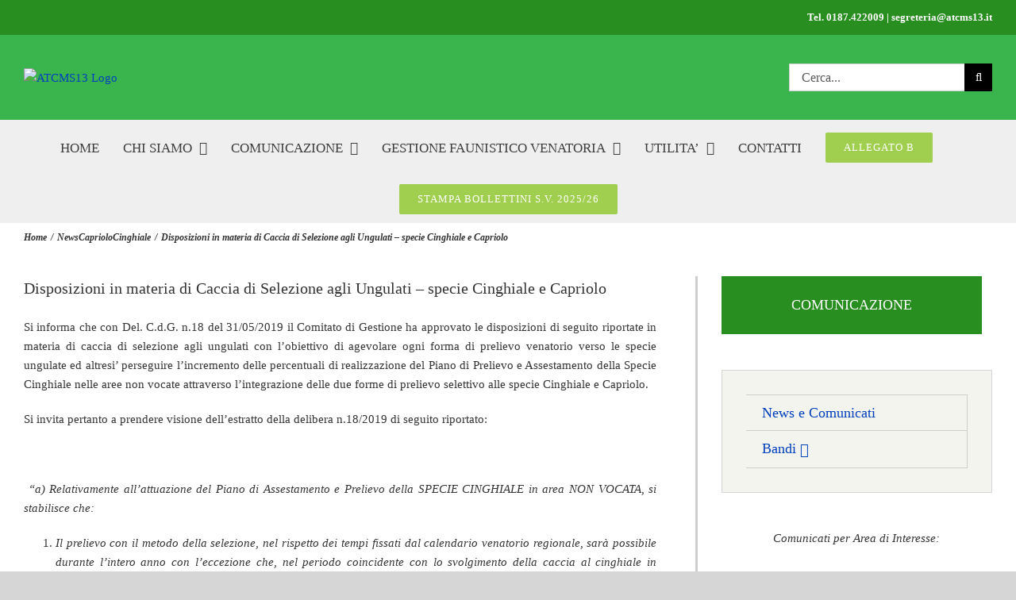

--- FILE ---
content_type: text/html; charset=utf-8
request_url: https://www.google.com/recaptcha/api2/anchor?ar=1&k=6Le0LaMUAAAAAEut6aY4-7Nq0MnJssRj7IkALaQm&co=aHR0cHM6Ly9hdGNtczEzLml0OjQ0Mw..&hl=en&v=9TiwnJFHeuIw_s0wSd3fiKfN&size=invisible&anchor-ms=20000&execute-ms=30000&cb=l33jf2t1db3z
body_size: 48601
content:
<!DOCTYPE HTML><html dir="ltr" lang="en"><head><meta http-equiv="Content-Type" content="text/html; charset=UTF-8">
<meta http-equiv="X-UA-Compatible" content="IE=edge">
<title>reCAPTCHA</title>
<style type="text/css">
/* cyrillic-ext */
@font-face {
  font-family: 'Roboto';
  font-style: normal;
  font-weight: 400;
  font-stretch: 100%;
  src: url(//fonts.gstatic.com/s/roboto/v48/KFO7CnqEu92Fr1ME7kSn66aGLdTylUAMa3GUBHMdazTgWw.woff2) format('woff2');
  unicode-range: U+0460-052F, U+1C80-1C8A, U+20B4, U+2DE0-2DFF, U+A640-A69F, U+FE2E-FE2F;
}
/* cyrillic */
@font-face {
  font-family: 'Roboto';
  font-style: normal;
  font-weight: 400;
  font-stretch: 100%;
  src: url(//fonts.gstatic.com/s/roboto/v48/KFO7CnqEu92Fr1ME7kSn66aGLdTylUAMa3iUBHMdazTgWw.woff2) format('woff2');
  unicode-range: U+0301, U+0400-045F, U+0490-0491, U+04B0-04B1, U+2116;
}
/* greek-ext */
@font-face {
  font-family: 'Roboto';
  font-style: normal;
  font-weight: 400;
  font-stretch: 100%;
  src: url(//fonts.gstatic.com/s/roboto/v48/KFO7CnqEu92Fr1ME7kSn66aGLdTylUAMa3CUBHMdazTgWw.woff2) format('woff2');
  unicode-range: U+1F00-1FFF;
}
/* greek */
@font-face {
  font-family: 'Roboto';
  font-style: normal;
  font-weight: 400;
  font-stretch: 100%;
  src: url(//fonts.gstatic.com/s/roboto/v48/KFO7CnqEu92Fr1ME7kSn66aGLdTylUAMa3-UBHMdazTgWw.woff2) format('woff2');
  unicode-range: U+0370-0377, U+037A-037F, U+0384-038A, U+038C, U+038E-03A1, U+03A3-03FF;
}
/* math */
@font-face {
  font-family: 'Roboto';
  font-style: normal;
  font-weight: 400;
  font-stretch: 100%;
  src: url(//fonts.gstatic.com/s/roboto/v48/KFO7CnqEu92Fr1ME7kSn66aGLdTylUAMawCUBHMdazTgWw.woff2) format('woff2');
  unicode-range: U+0302-0303, U+0305, U+0307-0308, U+0310, U+0312, U+0315, U+031A, U+0326-0327, U+032C, U+032F-0330, U+0332-0333, U+0338, U+033A, U+0346, U+034D, U+0391-03A1, U+03A3-03A9, U+03B1-03C9, U+03D1, U+03D5-03D6, U+03F0-03F1, U+03F4-03F5, U+2016-2017, U+2034-2038, U+203C, U+2040, U+2043, U+2047, U+2050, U+2057, U+205F, U+2070-2071, U+2074-208E, U+2090-209C, U+20D0-20DC, U+20E1, U+20E5-20EF, U+2100-2112, U+2114-2115, U+2117-2121, U+2123-214F, U+2190, U+2192, U+2194-21AE, U+21B0-21E5, U+21F1-21F2, U+21F4-2211, U+2213-2214, U+2216-22FF, U+2308-230B, U+2310, U+2319, U+231C-2321, U+2336-237A, U+237C, U+2395, U+239B-23B7, U+23D0, U+23DC-23E1, U+2474-2475, U+25AF, U+25B3, U+25B7, U+25BD, U+25C1, U+25CA, U+25CC, U+25FB, U+266D-266F, U+27C0-27FF, U+2900-2AFF, U+2B0E-2B11, U+2B30-2B4C, U+2BFE, U+3030, U+FF5B, U+FF5D, U+1D400-1D7FF, U+1EE00-1EEFF;
}
/* symbols */
@font-face {
  font-family: 'Roboto';
  font-style: normal;
  font-weight: 400;
  font-stretch: 100%;
  src: url(//fonts.gstatic.com/s/roboto/v48/KFO7CnqEu92Fr1ME7kSn66aGLdTylUAMaxKUBHMdazTgWw.woff2) format('woff2');
  unicode-range: U+0001-000C, U+000E-001F, U+007F-009F, U+20DD-20E0, U+20E2-20E4, U+2150-218F, U+2190, U+2192, U+2194-2199, U+21AF, U+21E6-21F0, U+21F3, U+2218-2219, U+2299, U+22C4-22C6, U+2300-243F, U+2440-244A, U+2460-24FF, U+25A0-27BF, U+2800-28FF, U+2921-2922, U+2981, U+29BF, U+29EB, U+2B00-2BFF, U+4DC0-4DFF, U+FFF9-FFFB, U+10140-1018E, U+10190-1019C, U+101A0, U+101D0-101FD, U+102E0-102FB, U+10E60-10E7E, U+1D2C0-1D2D3, U+1D2E0-1D37F, U+1F000-1F0FF, U+1F100-1F1AD, U+1F1E6-1F1FF, U+1F30D-1F30F, U+1F315, U+1F31C, U+1F31E, U+1F320-1F32C, U+1F336, U+1F378, U+1F37D, U+1F382, U+1F393-1F39F, U+1F3A7-1F3A8, U+1F3AC-1F3AF, U+1F3C2, U+1F3C4-1F3C6, U+1F3CA-1F3CE, U+1F3D4-1F3E0, U+1F3ED, U+1F3F1-1F3F3, U+1F3F5-1F3F7, U+1F408, U+1F415, U+1F41F, U+1F426, U+1F43F, U+1F441-1F442, U+1F444, U+1F446-1F449, U+1F44C-1F44E, U+1F453, U+1F46A, U+1F47D, U+1F4A3, U+1F4B0, U+1F4B3, U+1F4B9, U+1F4BB, U+1F4BF, U+1F4C8-1F4CB, U+1F4D6, U+1F4DA, U+1F4DF, U+1F4E3-1F4E6, U+1F4EA-1F4ED, U+1F4F7, U+1F4F9-1F4FB, U+1F4FD-1F4FE, U+1F503, U+1F507-1F50B, U+1F50D, U+1F512-1F513, U+1F53E-1F54A, U+1F54F-1F5FA, U+1F610, U+1F650-1F67F, U+1F687, U+1F68D, U+1F691, U+1F694, U+1F698, U+1F6AD, U+1F6B2, U+1F6B9-1F6BA, U+1F6BC, U+1F6C6-1F6CF, U+1F6D3-1F6D7, U+1F6E0-1F6EA, U+1F6F0-1F6F3, U+1F6F7-1F6FC, U+1F700-1F7FF, U+1F800-1F80B, U+1F810-1F847, U+1F850-1F859, U+1F860-1F887, U+1F890-1F8AD, U+1F8B0-1F8BB, U+1F8C0-1F8C1, U+1F900-1F90B, U+1F93B, U+1F946, U+1F984, U+1F996, U+1F9E9, U+1FA00-1FA6F, U+1FA70-1FA7C, U+1FA80-1FA89, U+1FA8F-1FAC6, U+1FACE-1FADC, U+1FADF-1FAE9, U+1FAF0-1FAF8, U+1FB00-1FBFF;
}
/* vietnamese */
@font-face {
  font-family: 'Roboto';
  font-style: normal;
  font-weight: 400;
  font-stretch: 100%;
  src: url(//fonts.gstatic.com/s/roboto/v48/KFO7CnqEu92Fr1ME7kSn66aGLdTylUAMa3OUBHMdazTgWw.woff2) format('woff2');
  unicode-range: U+0102-0103, U+0110-0111, U+0128-0129, U+0168-0169, U+01A0-01A1, U+01AF-01B0, U+0300-0301, U+0303-0304, U+0308-0309, U+0323, U+0329, U+1EA0-1EF9, U+20AB;
}
/* latin-ext */
@font-face {
  font-family: 'Roboto';
  font-style: normal;
  font-weight: 400;
  font-stretch: 100%;
  src: url(//fonts.gstatic.com/s/roboto/v48/KFO7CnqEu92Fr1ME7kSn66aGLdTylUAMa3KUBHMdazTgWw.woff2) format('woff2');
  unicode-range: U+0100-02BA, U+02BD-02C5, U+02C7-02CC, U+02CE-02D7, U+02DD-02FF, U+0304, U+0308, U+0329, U+1D00-1DBF, U+1E00-1E9F, U+1EF2-1EFF, U+2020, U+20A0-20AB, U+20AD-20C0, U+2113, U+2C60-2C7F, U+A720-A7FF;
}
/* latin */
@font-face {
  font-family: 'Roboto';
  font-style: normal;
  font-weight: 400;
  font-stretch: 100%;
  src: url(//fonts.gstatic.com/s/roboto/v48/KFO7CnqEu92Fr1ME7kSn66aGLdTylUAMa3yUBHMdazQ.woff2) format('woff2');
  unicode-range: U+0000-00FF, U+0131, U+0152-0153, U+02BB-02BC, U+02C6, U+02DA, U+02DC, U+0304, U+0308, U+0329, U+2000-206F, U+20AC, U+2122, U+2191, U+2193, U+2212, U+2215, U+FEFF, U+FFFD;
}
/* cyrillic-ext */
@font-face {
  font-family: 'Roboto';
  font-style: normal;
  font-weight: 500;
  font-stretch: 100%;
  src: url(//fonts.gstatic.com/s/roboto/v48/KFO7CnqEu92Fr1ME7kSn66aGLdTylUAMa3GUBHMdazTgWw.woff2) format('woff2');
  unicode-range: U+0460-052F, U+1C80-1C8A, U+20B4, U+2DE0-2DFF, U+A640-A69F, U+FE2E-FE2F;
}
/* cyrillic */
@font-face {
  font-family: 'Roboto';
  font-style: normal;
  font-weight: 500;
  font-stretch: 100%;
  src: url(//fonts.gstatic.com/s/roboto/v48/KFO7CnqEu92Fr1ME7kSn66aGLdTylUAMa3iUBHMdazTgWw.woff2) format('woff2');
  unicode-range: U+0301, U+0400-045F, U+0490-0491, U+04B0-04B1, U+2116;
}
/* greek-ext */
@font-face {
  font-family: 'Roboto';
  font-style: normal;
  font-weight: 500;
  font-stretch: 100%;
  src: url(//fonts.gstatic.com/s/roboto/v48/KFO7CnqEu92Fr1ME7kSn66aGLdTylUAMa3CUBHMdazTgWw.woff2) format('woff2');
  unicode-range: U+1F00-1FFF;
}
/* greek */
@font-face {
  font-family: 'Roboto';
  font-style: normal;
  font-weight: 500;
  font-stretch: 100%;
  src: url(//fonts.gstatic.com/s/roboto/v48/KFO7CnqEu92Fr1ME7kSn66aGLdTylUAMa3-UBHMdazTgWw.woff2) format('woff2');
  unicode-range: U+0370-0377, U+037A-037F, U+0384-038A, U+038C, U+038E-03A1, U+03A3-03FF;
}
/* math */
@font-face {
  font-family: 'Roboto';
  font-style: normal;
  font-weight: 500;
  font-stretch: 100%;
  src: url(//fonts.gstatic.com/s/roboto/v48/KFO7CnqEu92Fr1ME7kSn66aGLdTylUAMawCUBHMdazTgWw.woff2) format('woff2');
  unicode-range: U+0302-0303, U+0305, U+0307-0308, U+0310, U+0312, U+0315, U+031A, U+0326-0327, U+032C, U+032F-0330, U+0332-0333, U+0338, U+033A, U+0346, U+034D, U+0391-03A1, U+03A3-03A9, U+03B1-03C9, U+03D1, U+03D5-03D6, U+03F0-03F1, U+03F4-03F5, U+2016-2017, U+2034-2038, U+203C, U+2040, U+2043, U+2047, U+2050, U+2057, U+205F, U+2070-2071, U+2074-208E, U+2090-209C, U+20D0-20DC, U+20E1, U+20E5-20EF, U+2100-2112, U+2114-2115, U+2117-2121, U+2123-214F, U+2190, U+2192, U+2194-21AE, U+21B0-21E5, U+21F1-21F2, U+21F4-2211, U+2213-2214, U+2216-22FF, U+2308-230B, U+2310, U+2319, U+231C-2321, U+2336-237A, U+237C, U+2395, U+239B-23B7, U+23D0, U+23DC-23E1, U+2474-2475, U+25AF, U+25B3, U+25B7, U+25BD, U+25C1, U+25CA, U+25CC, U+25FB, U+266D-266F, U+27C0-27FF, U+2900-2AFF, U+2B0E-2B11, U+2B30-2B4C, U+2BFE, U+3030, U+FF5B, U+FF5D, U+1D400-1D7FF, U+1EE00-1EEFF;
}
/* symbols */
@font-face {
  font-family: 'Roboto';
  font-style: normal;
  font-weight: 500;
  font-stretch: 100%;
  src: url(//fonts.gstatic.com/s/roboto/v48/KFO7CnqEu92Fr1ME7kSn66aGLdTylUAMaxKUBHMdazTgWw.woff2) format('woff2');
  unicode-range: U+0001-000C, U+000E-001F, U+007F-009F, U+20DD-20E0, U+20E2-20E4, U+2150-218F, U+2190, U+2192, U+2194-2199, U+21AF, U+21E6-21F0, U+21F3, U+2218-2219, U+2299, U+22C4-22C6, U+2300-243F, U+2440-244A, U+2460-24FF, U+25A0-27BF, U+2800-28FF, U+2921-2922, U+2981, U+29BF, U+29EB, U+2B00-2BFF, U+4DC0-4DFF, U+FFF9-FFFB, U+10140-1018E, U+10190-1019C, U+101A0, U+101D0-101FD, U+102E0-102FB, U+10E60-10E7E, U+1D2C0-1D2D3, U+1D2E0-1D37F, U+1F000-1F0FF, U+1F100-1F1AD, U+1F1E6-1F1FF, U+1F30D-1F30F, U+1F315, U+1F31C, U+1F31E, U+1F320-1F32C, U+1F336, U+1F378, U+1F37D, U+1F382, U+1F393-1F39F, U+1F3A7-1F3A8, U+1F3AC-1F3AF, U+1F3C2, U+1F3C4-1F3C6, U+1F3CA-1F3CE, U+1F3D4-1F3E0, U+1F3ED, U+1F3F1-1F3F3, U+1F3F5-1F3F7, U+1F408, U+1F415, U+1F41F, U+1F426, U+1F43F, U+1F441-1F442, U+1F444, U+1F446-1F449, U+1F44C-1F44E, U+1F453, U+1F46A, U+1F47D, U+1F4A3, U+1F4B0, U+1F4B3, U+1F4B9, U+1F4BB, U+1F4BF, U+1F4C8-1F4CB, U+1F4D6, U+1F4DA, U+1F4DF, U+1F4E3-1F4E6, U+1F4EA-1F4ED, U+1F4F7, U+1F4F9-1F4FB, U+1F4FD-1F4FE, U+1F503, U+1F507-1F50B, U+1F50D, U+1F512-1F513, U+1F53E-1F54A, U+1F54F-1F5FA, U+1F610, U+1F650-1F67F, U+1F687, U+1F68D, U+1F691, U+1F694, U+1F698, U+1F6AD, U+1F6B2, U+1F6B9-1F6BA, U+1F6BC, U+1F6C6-1F6CF, U+1F6D3-1F6D7, U+1F6E0-1F6EA, U+1F6F0-1F6F3, U+1F6F7-1F6FC, U+1F700-1F7FF, U+1F800-1F80B, U+1F810-1F847, U+1F850-1F859, U+1F860-1F887, U+1F890-1F8AD, U+1F8B0-1F8BB, U+1F8C0-1F8C1, U+1F900-1F90B, U+1F93B, U+1F946, U+1F984, U+1F996, U+1F9E9, U+1FA00-1FA6F, U+1FA70-1FA7C, U+1FA80-1FA89, U+1FA8F-1FAC6, U+1FACE-1FADC, U+1FADF-1FAE9, U+1FAF0-1FAF8, U+1FB00-1FBFF;
}
/* vietnamese */
@font-face {
  font-family: 'Roboto';
  font-style: normal;
  font-weight: 500;
  font-stretch: 100%;
  src: url(//fonts.gstatic.com/s/roboto/v48/KFO7CnqEu92Fr1ME7kSn66aGLdTylUAMa3OUBHMdazTgWw.woff2) format('woff2');
  unicode-range: U+0102-0103, U+0110-0111, U+0128-0129, U+0168-0169, U+01A0-01A1, U+01AF-01B0, U+0300-0301, U+0303-0304, U+0308-0309, U+0323, U+0329, U+1EA0-1EF9, U+20AB;
}
/* latin-ext */
@font-face {
  font-family: 'Roboto';
  font-style: normal;
  font-weight: 500;
  font-stretch: 100%;
  src: url(//fonts.gstatic.com/s/roboto/v48/KFO7CnqEu92Fr1ME7kSn66aGLdTylUAMa3KUBHMdazTgWw.woff2) format('woff2');
  unicode-range: U+0100-02BA, U+02BD-02C5, U+02C7-02CC, U+02CE-02D7, U+02DD-02FF, U+0304, U+0308, U+0329, U+1D00-1DBF, U+1E00-1E9F, U+1EF2-1EFF, U+2020, U+20A0-20AB, U+20AD-20C0, U+2113, U+2C60-2C7F, U+A720-A7FF;
}
/* latin */
@font-face {
  font-family: 'Roboto';
  font-style: normal;
  font-weight: 500;
  font-stretch: 100%;
  src: url(//fonts.gstatic.com/s/roboto/v48/KFO7CnqEu92Fr1ME7kSn66aGLdTylUAMa3yUBHMdazQ.woff2) format('woff2');
  unicode-range: U+0000-00FF, U+0131, U+0152-0153, U+02BB-02BC, U+02C6, U+02DA, U+02DC, U+0304, U+0308, U+0329, U+2000-206F, U+20AC, U+2122, U+2191, U+2193, U+2212, U+2215, U+FEFF, U+FFFD;
}
/* cyrillic-ext */
@font-face {
  font-family: 'Roboto';
  font-style: normal;
  font-weight: 900;
  font-stretch: 100%;
  src: url(//fonts.gstatic.com/s/roboto/v48/KFO7CnqEu92Fr1ME7kSn66aGLdTylUAMa3GUBHMdazTgWw.woff2) format('woff2');
  unicode-range: U+0460-052F, U+1C80-1C8A, U+20B4, U+2DE0-2DFF, U+A640-A69F, U+FE2E-FE2F;
}
/* cyrillic */
@font-face {
  font-family: 'Roboto';
  font-style: normal;
  font-weight: 900;
  font-stretch: 100%;
  src: url(//fonts.gstatic.com/s/roboto/v48/KFO7CnqEu92Fr1ME7kSn66aGLdTylUAMa3iUBHMdazTgWw.woff2) format('woff2');
  unicode-range: U+0301, U+0400-045F, U+0490-0491, U+04B0-04B1, U+2116;
}
/* greek-ext */
@font-face {
  font-family: 'Roboto';
  font-style: normal;
  font-weight: 900;
  font-stretch: 100%;
  src: url(//fonts.gstatic.com/s/roboto/v48/KFO7CnqEu92Fr1ME7kSn66aGLdTylUAMa3CUBHMdazTgWw.woff2) format('woff2');
  unicode-range: U+1F00-1FFF;
}
/* greek */
@font-face {
  font-family: 'Roboto';
  font-style: normal;
  font-weight: 900;
  font-stretch: 100%;
  src: url(//fonts.gstatic.com/s/roboto/v48/KFO7CnqEu92Fr1ME7kSn66aGLdTylUAMa3-UBHMdazTgWw.woff2) format('woff2');
  unicode-range: U+0370-0377, U+037A-037F, U+0384-038A, U+038C, U+038E-03A1, U+03A3-03FF;
}
/* math */
@font-face {
  font-family: 'Roboto';
  font-style: normal;
  font-weight: 900;
  font-stretch: 100%;
  src: url(//fonts.gstatic.com/s/roboto/v48/KFO7CnqEu92Fr1ME7kSn66aGLdTylUAMawCUBHMdazTgWw.woff2) format('woff2');
  unicode-range: U+0302-0303, U+0305, U+0307-0308, U+0310, U+0312, U+0315, U+031A, U+0326-0327, U+032C, U+032F-0330, U+0332-0333, U+0338, U+033A, U+0346, U+034D, U+0391-03A1, U+03A3-03A9, U+03B1-03C9, U+03D1, U+03D5-03D6, U+03F0-03F1, U+03F4-03F5, U+2016-2017, U+2034-2038, U+203C, U+2040, U+2043, U+2047, U+2050, U+2057, U+205F, U+2070-2071, U+2074-208E, U+2090-209C, U+20D0-20DC, U+20E1, U+20E5-20EF, U+2100-2112, U+2114-2115, U+2117-2121, U+2123-214F, U+2190, U+2192, U+2194-21AE, U+21B0-21E5, U+21F1-21F2, U+21F4-2211, U+2213-2214, U+2216-22FF, U+2308-230B, U+2310, U+2319, U+231C-2321, U+2336-237A, U+237C, U+2395, U+239B-23B7, U+23D0, U+23DC-23E1, U+2474-2475, U+25AF, U+25B3, U+25B7, U+25BD, U+25C1, U+25CA, U+25CC, U+25FB, U+266D-266F, U+27C0-27FF, U+2900-2AFF, U+2B0E-2B11, U+2B30-2B4C, U+2BFE, U+3030, U+FF5B, U+FF5D, U+1D400-1D7FF, U+1EE00-1EEFF;
}
/* symbols */
@font-face {
  font-family: 'Roboto';
  font-style: normal;
  font-weight: 900;
  font-stretch: 100%;
  src: url(//fonts.gstatic.com/s/roboto/v48/KFO7CnqEu92Fr1ME7kSn66aGLdTylUAMaxKUBHMdazTgWw.woff2) format('woff2');
  unicode-range: U+0001-000C, U+000E-001F, U+007F-009F, U+20DD-20E0, U+20E2-20E4, U+2150-218F, U+2190, U+2192, U+2194-2199, U+21AF, U+21E6-21F0, U+21F3, U+2218-2219, U+2299, U+22C4-22C6, U+2300-243F, U+2440-244A, U+2460-24FF, U+25A0-27BF, U+2800-28FF, U+2921-2922, U+2981, U+29BF, U+29EB, U+2B00-2BFF, U+4DC0-4DFF, U+FFF9-FFFB, U+10140-1018E, U+10190-1019C, U+101A0, U+101D0-101FD, U+102E0-102FB, U+10E60-10E7E, U+1D2C0-1D2D3, U+1D2E0-1D37F, U+1F000-1F0FF, U+1F100-1F1AD, U+1F1E6-1F1FF, U+1F30D-1F30F, U+1F315, U+1F31C, U+1F31E, U+1F320-1F32C, U+1F336, U+1F378, U+1F37D, U+1F382, U+1F393-1F39F, U+1F3A7-1F3A8, U+1F3AC-1F3AF, U+1F3C2, U+1F3C4-1F3C6, U+1F3CA-1F3CE, U+1F3D4-1F3E0, U+1F3ED, U+1F3F1-1F3F3, U+1F3F5-1F3F7, U+1F408, U+1F415, U+1F41F, U+1F426, U+1F43F, U+1F441-1F442, U+1F444, U+1F446-1F449, U+1F44C-1F44E, U+1F453, U+1F46A, U+1F47D, U+1F4A3, U+1F4B0, U+1F4B3, U+1F4B9, U+1F4BB, U+1F4BF, U+1F4C8-1F4CB, U+1F4D6, U+1F4DA, U+1F4DF, U+1F4E3-1F4E6, U+1F4EA-1F4ED, U+1F4F7, U+1F4F9-1F4FB, U+1F4FD-1F4FE, U+1F503, U+1F507-1F50B, U+1F50D, U+1F512-1F513, U+1F53E-1F54A, U+1F54F-1F5FA, U+1F610, U+1F650-1F67F, U+1F687, U+1F68D, U+1F691, U+1F694, U+1F698, U+1F6AD, U+1F6B2, U+1F6B9-1F6BA, U+1F6BC, U+1F6C6-1F6CF, U+1F6D3-1F6D7, U+1F6E0-1F6EA, U+1F6F0-1F6F3, U+1F6F7-1F6FC, U+1F700-1F7FF, U+1F800-1F80B, U+1F810-1F847, U+1F850-1F859, U+1F860-1F887, U+1F890-1F8AD, U+1F8B0-1F8BB, U+1F8C0-1F8C1, U+1F900-1F90B, U+1F93B, U+1F946, U+1F984, U+1F996, U+1F9E9, U+1FA00-1FA6F, U+1FA70-1FA7C, U+1FA80-1FA89, U+1FA8F-1FAC6, U+1FACE-1FADC, U+1FADF-1FAE9, U+1FAF0-1FAF8, U+1FB00-1FBFF;
}
/* vietnamese */
@font-face {
  font-family: 'Roboto';
  font-style: normal;
  font-weight: 900;
  font-stretch: 100%;
  src: url(//fonts.gstatic.com/s/roboto/v48/KFO7CnqEu92Fr1ME7kSn66aGLdTylUAMa3OUBHMdazTgWw.woff2) format('woff2');
  unicode-range: U+0102-0103, U+0110-0111, U+0128-0129, U+0168-0169, U+01A0-01A1, U+01AF-01B0, U+0300-0301, U+0303-0304, U+0308-0309, U+0323, U+0329, U+1EA0-1EF9, U+20AB;
}
/* latin-ext */
@font-face {
  font-family: 'Roboto';
  font-style: normal;
  font-weight: 900;
  font-stretch: 100%;
  src: url(//fonts.gstatic.com/s/roboto/v48/KFO7CnqEu92Fr1ME7kSn66aGLdTylUAMa3KUBHMdazTgWw.woff2) format('woff2');
  unicode-range: U+0100-02BA, U+02BD-02C5, U+02C7-02CC, U+02CE-02D7, U+02DD-02FF, U+0304, U+0308, U+0329, U+1D00-1DBF, U+1E00-1E9F, U+1EF2-1EFF, U+2020, U+20A0-20AB, U+20AD-20C0, U+2113, U+2C60-2C7F, U+A720-A7FF;
}
/* latin */
@font-face {
  font-family: 'Roboto';
  font-style: normal;
  font-weight: 900;
  font-stretch: 100%;
  src: url(//fonts.gstatic.com/s/roboto/v48/KFO7CnqEu92Fr1ME7kSn66aGLdTylUAMa3yUBHMdazQ.woff2) format('woff2');
  unicode-range: U+0000-00FF, U+0131, U+0152-0153, U+02BB-02BC, U+02C6, U+02DA, U+02DC, U+0304, U+0308, U+0329, U+2000-206F, U+20AC, U+2122, U+2191, U+2193, U+2212, U+2215, U+FEFF, U+FFFD;
}

</style>
<link rel="stylesheet" type="text/css" href="https://www.gstatic.com/recaptcha/releases/9TiwnJFHeuIw_s0wSd3fiKfN/styles__ltr.css">
<script nonce="qOPfLAzicKIkwsG9VRVP9A" type="text/javascript">window['__recaptcha_api'] = 'https://www.google.com/recaptcha/api2/';</script>
<script type="text/javascript" src="https://www.gstatic.com/recaptcha/releases/9TiwnJFHeuIw_s0wSd3fiKfN/recaptcha__en.js" nonce="qOPfLAzicKIkwsG9VRVP9A">
      
    </script></head>
<body><div id="rc-anchor-alert" class="rc-anchor-alert"></div>
<input type="hidden" id="recaptcha-token" value="[base64]">
<script type="text/javascript" nonce="qOPfLAzicKIkwsG9VRVP9A">
      recaptcha.anchor.Main.init("[\x22ainput\x22,[\x22bgdata\x22,\x22\x22,\[base64]/[base64]/[base64]/KE4oMTI0LHYsdi5HKSxMWihsLHYpKTpOKDEyNCx2LGwpLFYpLHYpLFQpKSxGKDE3MSx2KX0scjc9ZnVuY3Rpb24obCl7cmV0dXJuIGx9LEM9ZnVuY3Rpb24obCxWLHYpe04odixsLFYpLFZbYWtdPTI3OTZ9LG49ZnVuY3Rpb24obCxWKXtWLlg9KChWLlg/[base64]/[base64]/[base64]/[base64]/[base64]/[base64]/[base64]/[base64]/[base64]/[base64]/[base64]\\u003d\x22,\[base64]\x22,\x22WksUZRpRw6o0IgfDqn5Zw4jDhcKCdHIxYsKPLcK+GgJVwrTCqWF7VBlgNcKVwrnDlTo0wqJBw5B7FHTDiEjCvcK9IMK+wpTDpcOJwofDlcO/HAHCusKGTSrCjcOQwqlcwoTDrcKtwoJwfcO9wp1AwowQwp3DnEI3w7JmfcOvwpgFAcORw6DCocOgw6IpwqjDnMOZQMKUw49Wwr3CtQs5PcOVw7Ecw73CpkXCjXnDpQkowqtfTXbCinrDiCwOwrLDo8Ofdgpfw7BaJkrCicOxw4rCoh/DuDfDhCPCrsOlwqllw6Acw43CrmjCqcKBUsKDw5E0XG1Aw4MVwqBebn5LbcK/[base64]/CksK1wpNjw4MbwrlAw4zDsFPCiWDDj17DrcKZw6bDiTB1wqJ5d8KzF8KCBcO6wpXCs8K5ecKYwoVrO1ZAOcKzFsOcw6wLwoVrY8K1wo4VbCVnw7prVsKawrcuw5XDplF/bCPDkcOxwqHCtsOGGz7CpsOCwos7wowfw7pQBcOoc2dWDsOeZcKMBcOEIzTCmnUxw6jDtUQBw4JtwqgKw53CqlQoPMO5woTDgGgqw4HCjE7Ck8KiGHjDmcO9OXZ/Y1cFOMKRwrfDjFfCucOmw6DDrGHDicOmWjPDlypmwr1vw71RwpzCnsKxwoYUFMKufQnCkhPCtAjClhXDvUM7w4rDrcKWNBQQw7MJacOjwpAkccOdW2h0dMOuI8OhbMOuwpDCiljCtFgVCcOqNS3CtMKewpbDmUF4wrpsKsOmM8Omw6/DnxBWw5/DvH5Sw4TCtsKywpbDs8Ogwr3CvELDlCZlw7vCjQHCncK0Jkgmw73DsMKbGkLCqcKJw7wIF0rDnnrCoMKxwqPClQ8vwqXCpALCqsOcw7oUwpATw6HDjh0jIsK7w7jDtlw9G8ONe8KxKSDDlMKyRjnCn8KDw6MMwpcQMyPCrsO/wqMeScO/wq4BX8OTRcOkGMO2LRFMw48VwpB+w4XDh2rDjQ/CssO9wpXCscKxBMKzw7HCtirDrcOYUcOgeFE7LDIENMKgwrnCnAw9w6/CmFnCpSPCnAtPwqnDscKSw5J+LHsBw7TCilHDo8KnOEwPw5Fab8Kgw4MowqJyw7LDikHDv0xCw5UawrkNw4XDocOywrHDh8K5w6o5OcK/w5TChS7DpsO1SVPCn0jCq8OtLjrCjcKpVEPCnMO9wrUnFCorwq/DtmA9acOzWcORwq3CoTPCpMKoR8OiwrLDjhd3DQnChwvDl8K/wqlSwp3CisO0wrLDiQDDhsKMw73CtwonwpDCuhXDg8KtORcdOwjDj8OcXyfDrsKDwooUw5fCnn8ww4p8w6vCkhHCssO3w4jCssOFIsObG8OjJ8OMEcKVw759VsO/[base64]/Cr8O0G8KWw78ew6LCkBgsScOjHsKNw7TDgMKywofDnsOVQ8OCwqDClxB6wotXwqMCUznDi3DDogNsVDsjw5RfG8KoKMO2w6pjJMKjGsO5QwYzw57CocK5w6nDihzCvSrDsVhzw4V8wqFhwo7CoTFgwrbCuAo/LMOGwrtMwrnDtsKtw4Jsw5EqeMKMAxbDplMKHcKccmAXworCqcK8P8OaOiEcw79/O8K3bsK8wrdOw5TCucKFWwFOwrQhwqPCpB7Cu8OhdsO7HSLDo8Ogwp0Kw6UGw4rDoGfDgxZ3w5kFdBnDkTwrM8OIwq3DjEkcw7DCicOScF0gw4nCj8Onw6PDlMOjSFh0wpwKw4LChQI/CjvDjR3CtsOowpjCsz5/fcKCIcOuw5rDlzHCmlfCqcOoAlIDw79MLGzDmcOhWMOkw63DhxXCvsK6w4JyWVNGw4zCn8O0wp04w5/CrlvDlTjDkno3w67Dp8KHw5HDlcKXw7HCpDUUw44TYMKECGfCvHzDgk4BwpwIIn0QKMOtwpRvInEeMHrCk17Cm8K+AsOBMHDCgi4Ww6hEw7DDg3lDw5o1bBjCn8KAwq53w6TChMOJbUMuwrXDjMKbwrRwNMOgw7h8w5DDusOewpgBw4JIw7rCqcORfy/DvwbCj8OMSmt2wrdjBmTDlsK0BcKaw6VQw714w4vDkMK1w4RMwoTChcOMw4XCnmVAYTPChcKswo3DomJww7hcwp3Cr3VRwpnCnXjDhsKXw6BZw5PDnMOTwpEnVsO/[base64]/w6rDpUoEHMOwQsOdw6/CuT/Cr8O8csOpIivCqMKIC8Kzw7cybQ0jbcKwGcOXw5TCqMKFwotBTsOvacOOw65jw7DDp8K3OnTDozgUwq0+KFx/w4TDlgjCksOjSnRTwqY2P1fDg8OdwoLCi8OZwrvCscKbwoLDiyYqwoTChVLChsKIwoJFWkvDtMKZw4HDusKmw6FewoHDjU8zdlXCmw7CvG99XHLCunkyw4nCg1ETGcOVXCB1fMKpwr/[base64]/[base64]/CtwfDpsKbOx3DicK8w6jCqMKoOXdBI30vesKbw5RQWh7Cg2Ryw4fDnBl3w4k1wpHCsMO3L8O0w4fCtMO2GmfCqsK6HsKuwqM5w7fDm8KUSGzDu2VBw4DDtWdeacK7axp0w4jCjMKrw4vCjcKyX3zChGV4GMO/AMOpcsKDw4tKPR/DhsOzw4HDp8OlwrvClcKuw6gEGcO4wozDgsO8SQrCusK7ZMOSw7RLwrjCv8KOw7VYMMOrHcKKwr0WwpPCk8KlZybDncK8w6LDunYPwpE/d8K3wqFpU17DqMKvMkptw6HChntAwrbDt1XClTLDmxzCrC9nwqLDoMOewrzCtcOAwpUXQsOpbcKNT8KbHhHCoMKgIjdEwpHCn0Z8wr8RC3kfImZUw7LClMOmwpXDvsKpwoBSw5UZTRcsw4JIZRfCs8Omw4/DmcKcw5vDkx3DrG8Qw4fCocO+BcOJeyDDkFrDoWnCucK5YyoRSC/ConvDrMKnwrRmUA5aw5PDrxlLQnfCrCbDmyhNdTTCgMKof8OMRjZjwo10McKSw4UoTWQpGsOvw4TCtsKADDdRw6bCp8KIPkgrCcOlFMKWeiTCkDY3wp/DjsKcw48JOhDDk8KsOsOSHnvCiQTDrcK3ZxhnGR/CusKVwo4two4qBMKLScO6wovDgcOFP2hhwoZHSsOKCsKPw7vCh1pmOsOuwqpPGFteUcOxwp3CoGHDp8KVw4HDiMOiwqzCusKCfcOGTxkFJGnDqMKVwqJXDcOiwrfCuDjCn8Osw73CosK0w7XDnsKFw6HCi8Kfwq8Zwo9rwo/[base64]/[base64]/DogrDlgrDt8Omwqtcw6nCsMOew6tlT2jDujXDlyNBw6wcSV3CmHvCvcKbw6ojHQM/[base64]/SjxGw57CsmFkMcOewpZwwoZEwrPDgGTCsMO6NcK/b8KzCcOmwpgbwpgPXmU4Eh99woAVw78Xw644bBfDo8KDWcOcw716wqXClsKXw63CmSZkwpPCn8O5AMKKwojChcKTCWjCmXjDvcKlwrPDmsKNbcObMw3CmcKHw53DsCzCh8O/GDDCosKpWRoww5EUwrTDgUTDiDXCjsKYw5FDH2bDmQrCrsKeYcOfXsOKT8OAPDHDhH0zw4ZceMOiARJhTzdHwpDDgsKfOmzDpsOOw47CisOCYlo1UBnDosO3dcOQWzgmA0FCwp/CsBlswrXDu8OaBBAxw43CsMKmwodOw4sbw6fCjEd1w4IYGChqw7bDuMKhwqnCqn3DvTNbccK3AMOQwo3DpMODw44sW1liYB01Q8OBb8KiYMOTEELCp8OVO8KGO8ODw4TDpxTDhTM9OB5iw77DqsKUE1HCjcO/N2rCk8OgfjnDoFXDhl/[base64]/Cl8KjB2DClTJEwofDiUtSw5FpUcO4csK6NyErwphucMOCwp/CtsKHG8KmIsKDwo15dH/CuMK1DsKibsKKEHg2wopsw7gBW8O/wprCisOKwqI7KsKQcRwpw6A5w6zCgFzDnMKcw6wywpLDjMK9F8KlJ8KyXgFcwo5MKDTDu8KRGlVHw5bDpcK4dMOFf03Ch3rCiwUld8KWT8O8FsOIM8OwTcOnM8KIw4DCijXDgkbDmMKARW/[base64]/CukVlwpIRYVQwUcKuw7vCsSTDuiQHwpTCrH3DhsKxfcKjw7cqwpnDt8Kmw6lPworCssOhw6JSw7w1wrjDmsOZwpzCuCzDnU/[base64]/woPDhnrDqkRmdyHDtMOGwrhZw7JqwoDCuXHCicOHYMOxwo4lEMOfAcKuw7LDnWUmJsOzQkHCuC3DqzdwYMKyw6nDrkMNdcK2wo1lBMOyYh7CmcKAHMOwE8O/DRjCscOKGsOsAmYNWGvDgMK4fMKYw5dZLXJ0w60sRcKrw4/DncO0OsKhwrlTT3vDqVLCv3duM8OgAcOtw5DDiAfDr8KEDcOwOHjCm8O3Xk1QRCbCggnCvsKzw6vCrQ7DuUd/w75fUz4bLHBpJsK1wo7DsE7ClWbDrcOYw4VrwqVxwqFdQMK9QMK1w61bLWIxbmDCpwgLbcKJwpVRwrPDsMOhD8Kcw5jCgsOxwqLCusONDMK/w7Z4TMOPwq3CtMOOwo3CqcO8w4szVMOcVsOnwpfDqcOVw41fwpTDgcO1RiQpHhoGw4VxVXQ2w7wZw5EsQ3HCgsKBw5dAwqljaBDCksKPTSPCiRw8w6/[base64]/CqSTCpcORTsKaQi3CvsKVw4/[base64]/CoMKKw5rDtsK8OsKFMgo8IRgNcTvDgMOLJF5wLsOreHzCgMKww7vDjkRLw6TCi8OSSStEwpQVM8KeXcKRRj/Ct8KXwqQVOkfDhsOvFcKzw4x5wrPDtQvCpzvDngJ2w4UEw7/DscOuwrhJNm/CjcKfwqvDoDMow5TCusKsK8K+w7TDnBzDtMOKwpjCgMK7woLDqcKDwoXDo0nCj8O6w49kOzpLwpTDpMORw47DiyMAFwvCq3ZuS8KdFMOEw5HCi8Kewpd9w7h/M8OBKAjCsiDCt0XChcKRZ8Ogw684bcOhGcOvw6PCt8KgQ8KRGsOzw6fDvHc6EcOpMBTDshnDkz7Dvh8aw5MfXl/DkcKlwqbDm8KfGsKNCMKSb8KqcMKbFyJfwpMTBFUjw5vDvcOEAxzCsMKGBMODw5QYwr8tBsO1wpTCvcOkecOrHDPDt8KwAwp+Uk3Cp00Iw5gwwoLDgsK7SMK4bMKzwrNWwrcbGXB/HRDDgcOCwpjDtcKQYkBBL8OWGSVTw5h0BytgGMOMWsOSIA3CrhvCii85wpbCtnTDky/[base64]/CiMOTZcKaw6JnwqnDpMKVwrBmwpQMw5lBJMO5wrdIdcOYwqkrw5trOMOzw7R1w4TDlVtHwrPDnMKocyrCtDR8azjCtcOGWMO5w7TCm8O9wokxIX/[base64]/CpMOgdyrDpsOmFMKowqvDnjvCt8O1NsO/f0vChG5SwovDsMKMCcO8wo/Ct8Orw7vDjREtw67CkiIJwpFQwrEMwqjCmsOtJnjDvAt9RTFURBdxbsKAwpEpW8Ofw6hdwrTCocOFGcKJwrNsP3pbw6p5ZgwJw59vasOqIVpuwrfDnMOtw6sDVsOqfsKgw5nChsKawp9/[base64]/[base64]/Dr8ORwr1RVsKaezITwpLCicOKaQ3Cln0zZcO4I2rCpcONwqZPSsO5wq9vwoPCh8KsEUs1w7zCsMO6Mn4ZwonCl1/DkRPCssOdCMO3JhASw57DlSfDriTDsQRgw6NgAMOYwrPDgihAwrBXwp8oQcKrwqcsGXnCvj/DiMKdwo94KsK1w69jw7QiwoV4w6gQwpEaw5vDl8K5METCs15Cw68Qwp3Dl13DtXBcw6ZYwoojw79qwqLDvCAFScKAXcOXw43Cu8Opw7dBw7jDpMO3wq/DjmUBwpcHw43Dj33ClV/[base64]/CDgdJ8OyNsKbw73Ci8KWwpXClGAvbWzCocOQJMKtwoh0IV7CnsKCwqnDk0E3HjjDlMOGRMKlworCiWtuwpJGwo7CksOEWMOXw73CrHDCmWIBw53DoDxRwpTDl8KTwqjCicK4asOfwp7DgGTCg1fCn0NRw6/DtX7ClMK6HXICb8Oyw7jDmyF/EQDDncOGOMKBwqHDvwzDvMOwccO0X2QPZcO8VMOYRDAxTsO+B8K8wrrCiMKtwqXDozpGw4d/w4PDrsOTKsK7TMKGNcOqGMO+dcKbw7TDsyfCrm3DpFZCO8KOwobCv8KgwqXDucKUZ8OEwpHDm30nDhbCiyPDiTNDGMKqw7bCqS3Dt1QZOsOOwqdOwpNpZCfCgkkRd8KEwp/Cq8Oxw51iW8KZH8K6w5BLwoUtwoHDhMKHw5cpW0LCscKKwr4iwrhFEsOPe8Ouw5HDgwMLfsOGG8KCw6LDnsO5ZBJtw4HDqQfDuyfCsQtqPG85FQTDo8KpAgYrwpTCtWXCr3bCtcKlwpTDusKCSx3CqhTChBFnYU/[base64]/wqTDjcOdWSoxwrjCmsOdwpgjw6/CpDvDn8K8PhnDqzxHwofCk8Kyw5JAw5ZFY8OCXBNuJ01pPsOBPMK0wrV/ekfCpsKQXH/CpMOzwqbDlMK4w5UkY8K8NsOPMcOpcGw8w4MNNgzCtsKew6QKw55fQR1Kwr/DlxLDg8OYwphOw7NxE8OZTsKnw5AuwqsLwoHCgE3DuMK6bX1MwpfDkkrCpVLClgLDrELDmkzCpcOvwoEEcMOzT1ZzCcK2QsKSMDx0JCTCsXDDisO4w5DDqHJHwrwpUG0+w45JwpFXwrvCgmHClkhlw6ADTTHCu8K8w6/[base64]/wpEuw5gIwq8FLcOSDcKvw4DCmcK9wqjCmmLCvsKnw5XDt8KBwrxXRjhKwrPDmlrClsKKRnAlfMOJExkUw5nDiMOtwoXDiBxywqUVw5NGwqPDoMKbJkAZw5/DicKtA8Odw4xYPSDCpcOnHywdw49nQMKowrvClBDCpHDCtsOGNHbDqMOOw4nDu8ONaWvDj8ONw58AYG/[base64]/GsKBdxPCpQg4w6R0wqvCgAXDvcOPw6t9w5INw74aURjDmsOkwrpvcGhcwpjCrxjCg8OHLsOlO8OZwp7CkQxUPwNBVhDCl0TDvnnDt0XDnk83fSY7dsKhJybCnW3CpUbDksKsw6nDgcORKsKnwr41eMOkZsOBwp/CqnbCjTRvMsKfwqc4O3hDbF0OGMOjXGrDj8Ohwoc4wp55wrdZAAHDmz3Di8OJwo/CrVQ+w4LCjHpVw5rDixbDqwE/PxXDu8Kiw5XCucKRwo5/w43Dlz/DmcOkw43DqlLCmhTDtcOzDzEwR8KRwpsGwq7DvENIwoxxwrVibMKVw4EbdA3Dm8K/[base64]/DocOJw7cewoYjPcOwFcKESGrDrcKEwoHCrhY9UX9hw4ttbsOqw57CqsK8J1ppwpMTf8KDK3/DhcOewooyB8OLa3PDtMK+PcKsJGsrbsKyMyZEBzMew5fDicO4HMKIwpZaPlvClHfCm8OkFj4tw55nWcKjdhDDtcK/CkVvwpjCgsKGKHNYDcKZwqRgOVB0KMKURGrDumXDsBchUwLDiHoHw45Jw7wxNkRTfm/[base64]/[base64]/DtCLCmsKgGsKRwrfDmMKoa8Kdw6oCw7wOw4pCG8KuwqZEwos/YnrChmzDm8KPecO9w5nDnk7Cky51cW/CscOGw4jCvMOYw7PCoMKNwrXDvAfDm1JgwpQTw6nDq8KTw6TDo8OqwonCoTXDksO7LE46ZzBAw4zDuSzDpsKLcsO2JsOqw53Cl8OaF8Kqw5rCkGfDh8OQXMOXPg3DtWofwqIuwrZ/[base64]/w7PDgCwIwqsxwq4hw7l3B3MNw6fDqsKOSQBGw4ZZWwJHA8KnRcKowowoUzDCv8OiSmvCt2U5NsOYH2nCjsO4C8KwUyZrQE/DksOnSnpMw5bCmxDCiMOBDBnDhcKrBnIuw68Nwp8/w54gw4J1YsK8NV3DvcKZIcOOCTBGwp3DuyPCiMO/[base64]/w4kkOHPDpFXCuj9rw5QJw4Ruw5XDoGwlwrBFb8KlU8OCwoDCoRB1cMKsOcKvwrZrw55zw5gKw73Dq3ErwoFMMhRrKMOgZMOzwo/Dg28XRMOiE3USBkdSNzE/[base64]/AMOwBsOkw6/DhR/Cs8ODdEQTMlLDksO7T8KCMmsTezI0w5V6wq5nVMODw6EyNB5bY8KPHsOow63CuRjCvsODw6bDqQHDumrDlMKZL8Ktw59JBMOdRMKsdk3DksOewqHDtFBUwqDDlMKlaTzDo8OlwpLCtCHDpsKAYEMzw4tbBsOXwpw0w5PCoRnDjywSW8O7woM/H8KIZ1TCjCFUw6XCgcOCOsKRwo/CpVPDm8OfHTLCkwHDt8O9VcOqRMOmw6vDg8KtJMOmwofCgcKhw4/[base64]/CiBzDvsKhwq8owoHDisOuw4lkIcOdw5F7w6rCqMOYSmDCqy7DnsOOwrtLVCnCocK+CDTDn8Kaa8K9Onp4XMO/[base64]/[base64]/[base64]/Cm8O8AsKCw753wq1XwpfCscOgN8Kew44Aw74JaVHCmMOaQsKnwpLCmsO2woBDw43Cq8OHUVQPwoHDocOFwpoXw7nDkcK1w5k9wqXCsT7DkiJ3KjdBw4kUwpPCg3PCpxzCpHwLTUo5RMOqEMO+wrfCqBnDs0nCosK9Z1MAesKRQAFuw4ZTd0pAwrQVwq/[base64]/w6rCuUtJw5nDrcKCwqRwJsKIwqHCu3TDucOnw5pIB24lw6bCjMK0wqXCrGV1CEZJB1fCusOrwpzDvcK4w4Bcw4IswpnCgsOtw4ILYn/CljjDnWZsDHfDt8KiYcKFN2cqw7TDrm9hXxDDpcOjwpc2Y8KqbVFwYF5ewpI/[base64]/DlcO7esOww4DCisOswp3CiBPDksOvw4g9J8ObScKUTCXCmRLCuMKeMwrDo8K/I8KYPUDDgsOwBEgqw7XDusKSJsO7IHLDpSfDrMKWw4nDk2kZJi0QwrcBwoIrw5zComvDgsKRwr/[base64]/DsWYxwojDlzXDu29cQRzCtn7DiDhUwoU2PMOobsKVZ2TCu8OQwqnCncKZwofDhMOcHMOoPsOYwptCwojDhMKZw5FHwr7DrsKfF3vCrgwQwrLDjErCmzDCisO7wqUew7fCtGrDjFheN8Oxw6bDhMOPHQDCmMOGwrUIw47CuTzCncO/cMOYwoLDp8KPwqEHHcOMAMO2w7fDtzvCtMKiwpzCoUDDhgcMeMO/VMKTXcKdw4wRwofDhwQOPMOpw4HCqnchS8O2wojDqcOwHcKTwofDusOyw559XngLwqc3I8Oqw5/DtAZtwq3DqhPDrgTCp8KwwpsKRMK3wph8LxNBw4jDklxIaEYtcMKIWcOmVATCvnfCvHMYCAIvw5PCi2NJJsKOEsK3RxPDlFgEGcK/[base64]/Bw/[base64]/[base64]/DsDdvccK1acOgBMObJk0sHsOvegtvw6EvwpNfCMKQwpPCkMKNdMOww6LDp1RJNUvChnXDvsKkZFTDo8OUaFV/JcO0wqAtIU7DuVvCvGXDuMKiFznCgMOtwqkpKgECSnbDqhrCi8ORBDdFw5QMITXDhcKYw5cZw7sQesKJw7MmwpbChcOCw5sLFXBHSjLDusOlEh/CrMKSw6rCgsK7w7AAc8OGYy8AaBXCkMKIwrEvbnvCtsKkw5duQEc5w48/F0rDoADClFY5w6rDv2PCmMK4BcKDw58Rw7IPVBBVRQNVw4DDnDVJw4/[base64]/DhcOPwplmw47DoFDDpk/CocOWesOvw70Yw41+dGXChHjDpS9ncjDCslrCvMKyQSjCl3J7w4LCu8Ovw5bCjC9Fw79LSmXCkSx/w7LDqsOORsOcOjkVIVvCvmHCl8OmwrrCi8OHwq3DosOMwp1BwrbCusOiXEMPwoJBw6LCinrDj8K/wpUjfsK2w6lpJcKcw516w5ZbCH/[base64]/CtGt2KX8Uw4k8N8OuYMKkw6RMw6obwrrDjMO8w4QLw7XClmQ4w7UZbMKlOjnDqjtBw4B+w7t2cTXDjSYBwpY/QMOPwokHO8KbwocTw79zQsK7USEeIsOCRsKEPhsew5RsOkvDmcOTVsOsw7XCql/Dj13CocOsw6zDqmQ+ZsOgw4XCicOnTcOKw7AhwonDmMKKXcK4V8KMw47DkcO0YWwmwqg9B8KkGsOrw67DncKzDGR8ScKTT8Ohw6cLwofDlMOaJMOmVsK2HnfDusOlwrRaQMKuEQNtMcOow6dYwqsra8OJLsOSwopzwqEbw4bDvMOUXg7DosOUwq0dBx/DhMOwLsO0cHfCj0rCr8OlRS8/GMKmAMOBBHBxIcKJLcKcCMKvKcKHVlcnJm0XaMOvRT4hbBbDrWhYw5YFCQdYW8OWQGLCpWxcw6JQw5tcdldmw4PCh8KlTW9zwpFvw6Vhw6rDiRHDpn3DmsKpVD3Cg0vCo8O9GcKiw6AUUMOxGDvDuMOAw5nDkGfDr3zCrUY1wqfDkW/Du8OOJcOzdyZ/M1zCmMKtwoxHw5pjw71Iw7/CvMKLccKxNMKiwrJ8aSxaVMO0bUIqwosrA0g/wqs8woBKZyIwCjxRwpfDpADDvWzCocOlwqk+w6HCvxDDh8O/aXvDvQR3wo3CrjdHai/DrSBiw4rDmHEFwqfCusOJw4vDkRvDugjDmGJTdUATw5DChTw7wqLDj8O6w4DDlEUhwr0lKw7CgxFpwpXDl8OIAwHCn8KzYiDCpzrCv8Oywr7CmMKPwrTCu8OsDXXDgsKMODcSDMKxwobDuTQ/bXU9acKkJ8Kcc2XDjFjDqcOKWw3CsMKjFcOaS8KLwrBMXcO9asOhKT55P8KywoZyYHLDvMOycMOMOcORc0/ChMOzw6TChMKDbj3Di3AQw7YDwrDDusK4w7sLwoNLw6LCpcORwpUSw4www4wZw4zChcKVwpbDhlLCtMOZO3nDgkDCpQbDhhvCjcOmOMOpAMOQw6jCi8KdfT/Dt8Onw7IVM2HCl8OTYcKWD8O/f8OzcmzCgxTDuSXDnSk2JGYFI3Muw6w0w4bCoRHDncKBeUELEwzDt8K0w540w7l+bSrCp8OVwrfDncOZw6/Cr3LDuMKXw4MmwrrDgsKKw6g1BDzDo8OXTsK2A8O+V8KnLcOpKMOceFhUbyLDk17ChMOVZFzCi8Kfw7PCssK6w7LCng3CkHxHw7/CjFx0bjPDkCEYw63CpT/DsAYGIxHDhAUmE8Kmw5spFlvCo8O6J8OBwpLCicK+wpDCsMOFwqYYwolCwp/CiiUrEXMuIcONwrpPw45iwp8uwq3CqsOhGcKdPsOFU153DnIYwpNEAMKFN8OsbsOyw4otw7gOw73CtRNbYMKgw7rDg8OUwq0LwrPCs07Do8O1fcKXMnQndEDClsOtw6bDssKDwqDCpzjDgUsuwpYCfMKlwpjDuxLCjsKvasKLciLDicO6VkBkwrDDnsKEbW/CsTwQwqzDvVcPaVtQBVxIw6VtYxJYw6rCgiAWcX/[base64]/[base64]/[base64]/Cg8OCwoofwpTDuCPCoR3Cv8O6M8K/RA5iWhd+w6nDvUwHw4LDssOWwrXDqTgVNkLCosO1K8K2wqBceVUCa8KYGsOVHAVKSHrDk8OGcxpQwolfw7UKPsKXw6rDmMOKO8OUw4ohZsOEwp7Co0TCtDJhJE5wNcO2wrE3woR2a3UXw6DDg2fCk8OnJsOdSmDClsKGw41dwpUvW8KTcmrDsQHDrcKGwpUPdMK/YSQMw4PCg8Ocw6Nvw4jDscKeTcOlMC9xwo0wA1V6w40vwoDDjVjDiQ/[base64]/[base64]/Dn8OEwq7Du8KrYDpWJxNaIFAxakbDs8KAGQkcwpDDkArDqMOiTX9Vw5wwwpVYwrvCnsKvw50dQ0tLQ8O7VCxyw7lfesKbDhLCuMKtw7lEwr/DocOFbcK/wpDCixLDsURDwoPCp8OLw4nDvQ/[base64]/DjsK6c3BXw45DNQF+KVnDpmtDRl19wrzDgRViUEYPUcO5wqzCq8K0wqnDpWdeJyPCiMKKCMKzM8O8w7/CsRIHw70QVFzCmV0nwqjDmCMaw6bDnCDCsMK8ScKfw5oIw7lSwppDwrp+wpNMw43CvCkUIcONesOmBSrCgS/CrggmfBY5wqkaw7c6w6Bpw45Dw6jCtcOCesOkw7zCtw8Pw6BwwqTDgwEEw4sZw73Cs8OVQA3CnwMVZcKHwo9/w5wNw6DCrXzCocKnw6EPLkB+woAqw4V9w5IzDnsAwpDDq8KPT8Ovw5PCt1s3wqA+Ghpxw4zCnsKyw6dWwq3Dl0NUw5bClxIjScO1YcKJw7nClnYfw7DDuShMGwDCr2I9w5ZHwrPDiCdiwq8Dbg/ClcO9woXCtHLDh8OkwrcEE8K+b8KzSwwlworCuBvCqsKqSAdIeSkyZTrDnwEnXg8Aw78ldEYSecK5wp4swovCvMOzw5/DjsOYIiEswpPCl8OcCWYuw5XDh2w2dMKAJHVkXATDrMOWw6rCucOyT8OrcXUhwpl+YxrChcOrRWbCq8OYP8Ktck3CocKvNk8wOsO/a1XCo8OWR8KwwqXCnRJ9wqrCkwAPYcO/[base64]/CqmZRwr5EwrLCulJHSl3CqsKDw4pEacOewqDDv07DlsOBwpHDqsOTfMOYw57Cv1s1wr1YfMKew6XDgsKQQn4Mw5LChHrCmcO1LSnDiMOpwoPCl8OdwrXDpRfDn8K2w4rCqkQ7MxshWjhjKMKsKEkFSSV/Ly7CjzLDjnQqw63DgEsYZsOgw5I1w6PCqgfDrQDDv8K5w6hidhEIZ8KLehDDmsO7Oi/DpcOEw7lqwrgOMMOWw4g7AMKqS3VmUsOOw4bDhhs5wqjCjUzDjHzCkUrDg8Ojwodfw5TCujbCuipAw60UwozDucOCw7cPZgrDjcK+bn9eEWBrwpZrOXnClcOyQsKTI25OwqpMwrp1JcK7YMO5w7zCkMKvw4/Drnkid8OQN17ClEJ4Ow4Nw5NkHHYYU8K6C0t/XnBqdk1YaDRsSMOTOlZTwpPDhwnDscKfw7lTwqHDhDfCu2dfIcONw4fCu01GLcK+CTTCg8KwwqMlw67Cpk0bwpfCs8O2w4DDh8O/[base64]/HHtJwrXDlMOWwr/DoMKcwpoxR8Ksw5fDqMKrdMO7MMObGBpNOMO9w47CjFkfwrjDvFMsw45Bw6nDoxJmVsKqOMK5UMOPWsO1w5o4CMOGAjzDlcO0KMKXwo4cbGXDlsK+w7nDgHnDrXokKG02O042wp/DjWvDmzHDhMOEAWvDrAfDmiPCqBbCicKHwq8gwpwoTGtbwozCnEFtwpvDo8O+w5/[base64]/DvQ/[base64]/DusOSwrvCjFIsasOtwqtCw5Esw4fChV4zHcKdwrxoFsOEwqoGbVwIw5XDpMKdCcK/[base64]/w4xfwq3Dr0Uowo3DoMOVaMOUJMOJworDocKJN8OGwpBlw7bCtsKkbi44w6rCm35nw6deN1luwrbDthvDrW/[base64]/CoiTCgk11woIHeMKJw6pYTkt1wrjDq1pqbD3DgA7CncOsdkVuw6nCtTnDt20uw4N5wrXCl8KYwpQ2esO9DMKpR8O9w4QVwrXCkz8+KsOoMMK8w4zChMKGwrzDu8KsXsKiw5DCn8Ojw6zCq8Kpw4Qewok6aAgwecKBw4HDmMK3NhVYVn4nw4MFNB7CqcO/HsOJw5nDgsOHw4LDpMOGO8O1HALDmcOQAMOuawnCt8KZwpRKw4rDhMKTw7XCmhbClHzDiMK2diHDlVTDllBgwqzCisOow6AuwrvCt8KDG8KVwrvClMOCwpdQa8Kxw63DmQbDhGTCqTzDlDPCoMO0E8KzwoHDgsOlwq/[base64]/DqcO7w6vDh0TCuh8OLmV3wpfDs0nCiV9ibsKOw5gBPi/DrBULSsKww6LDq1Fjwq/DrcOSOzHCvUTDkcKkdcKuSUfDisO4HRE8G00LeDNXwoHCkhzCoTZcw7XCp3LCgEF0OsKSwrrDuFTDnGY+w67DjcOFGQzCt8Oie8OlIk4iWzbDoi5Nwq4fwrTDtQjDtA4Hw7vDqsKKTcKcK8K1w5HDnMKiw4FWLsOKCsKLEXDDqSjDi14QBn/Ds8K4wpM3LCtsw6jCt3ccZ3vCuG9GasKFRAcHw67CryfDpkAJw5wrwoNMPm7DpsKVC38zJQMCw5TDrRVUwqvDtsKjAhTCocKOwqzDmG/[base64]/JR1pwr1KwrHDgk51wpfCvsOWw4Eaw7BQwpPCiMKoVR7DlX/DkcOYwosow4AaRcOfw5/[base64]/HWUgXABjw5HCkcOtwok8XcO5wqokw5kSw7fCucOaE3V0LV3CicOKw5/[base64]/Cp8OED8K1AFhhQWhWUlnCl25pwr7Cp2vDhE7CmMOjL8OFcW4OED3DmsKcwop8IBjDlcKmwqbDnsKYwpk6FMKQw4B7FsKmacOHUMOSwr3DrsKeaSnCuBNTTk4zw4h8YMKJWHtZbsOKw4/CqMOqwpEgIMOaw7bClyA3wrbCpcKnw4rDjcO0wrFww6bDik/[base64]/CuMKFMsKNKUDCmsKewrjDn8KXR8KfGMKcw7AqwoFfblU3w5XDqcOhwpvChxXDqcOiwq1CwpbCrV7CqEcsOsOHwoPCi2J3CDDClFwcRcKtCsO4WsKDH2rCpwhcwo7CssOZB0jCpnMkfsOtLMKkwpEdU1PCrwkOwoHCpjFWwrnDpA1IV8KgF8OHAiXDqsOGwr7DqX/DqVEsWMO5w7fCgMKoPinCisKNfMOQw64/YGHDnXs0w5HDrmoTw4dowrMEwrrCvcK7wqvClRElwqjDmz4OPcKzEwkmX8OvBEZHwphDw58WLGjDpkHCkcKzw7p7w4/Cj8ObwpV+wrIuw4xZw6bDq8OGcsK6Ay5ECgLCjsKIwrUtwrrDkcKEw7YFUR1QcEsmw6VwVsOew7gtY8KGSC5Zwp/CvcOLw5vDpG0lwqYXwpTCuhHDvB1uKcK8w4vDscKDwrFROwLDq3bDkcK0wpRgwoY9w7crwq9gwo8waA7CqxB6ezhXDcKUWybDt8OoPnvChGwRIUJiw5pYw5TCvyk3wr0JGA3ChCp1w4vDsgdwwq/DvRfDnm4oBcOnw4TDgl0gwprDv39Zw49WF8KBV8KGV8KYI8OEL8OMPTpQwqBow77CnVp7UgFDwpjCrsKWaz5FwqnCuFpHwrZqw4DDlBXDoHzCrl7CmsOvEcKBwqZGwpccw6xHEMOPwq/CpnEuccO7XkDDikbDosKmf1vDijpFR25lQ8KULjdYwr5xw6DDuXJew6XDvMKVwpvCrwEGJcO+wrnDhcOVwqt5wqYWDmM4WxPCrAvDl3bDvzjCkMK9AMK+wrPDuDHCpFhHw5UpLcKcLRbClsOaw7zCtcKpK8KcVzRxwrJiwqw0w78twrk9QcKcLy0/cRp7e8KUN1jCi8KOw4ZowpXDjV9Fw6gmwqENwrd2eChHfmc8KsOkJzE\\u003d\x22],null,[\x22conf\x22,null,\x226Le0LaMUAAAAAEut6aY4-7Nq0MnJssRj7IkALaQm\x22,0,null,null,null,1,[21,125,63,73,95,87,41,43,42,83,102,105,109,121],[-3059940,740],0,null,null,null,null,0,null,0,null,700,1,null,0,\x22CvYBEg8I8ajhFRgAOgZUOU5CNWISDwjmjuIVGAA6BlFCb29IYxIPCPeI5jcYADoGb2lsZURkEg8I8M3jFRgBOgZmSVZJaGISDwjiyqA3GAE6BmdMTkNIYxIPCN6/tzcYADoGZWF6dTZkEg8I2NKBMhgAOgZBcTc3dmYSDgi45ZQyGAE6BVFCT0QwEg8I0tuVNxgAOgZmZmFXQWUSDwiV2JQyGAA6BlBxNjBuZBIPCMXziDcYADoGYVhvaWFjEg8IjcqGMhgBOgZPd040dGYSDgiK/Yg3GAA6BU1mSUk0GhkIAxIVHRTwl+M3Dv++pQYZxJ0JGZzijAIZ\x22,0,0,null,null,1,null,0,0],\x22https://atcms13.it:443\x22,null,[3,1,1],null,null,null,1,3600,[\x22https://www.google.com/intl/en/policies/privacy/\x22,\x22https://www.google.com/intl/en/policies/terms/\x22],\x22Y6ZtfnBcn+H1rlc2mSaxHvZOYQauV3ZCUCcpCcavx7g\\u003d\x22,1,0,null,1,1768459238751,0,0,[162],null,[145,76,52],\x22RC-EhCYko7WWsgaeg\x22,null,null,null,null,null,\x220dAFcWeA76CCvUqGn4tUlcE6G7MGFWnG-7AMCc2uLAb3LGzFqPOnby2FrcJlmGp6YE9pmYzCgMIGvI2jye6sxsSvq_S82rcC-_VQ\x22,1768542038732]");
    </script></body></html>

--- FILE ---
content_type: text/css
request_url: https://atcms13.it/wp-content/plugins/eg-attachments/css/eg-attachments.css?ver=2.1.3
body_size: -173
content:
.attachments {	width: 90%;	margin: 0.5em auto 1.1em auto;}
.attachments-large,dl.attachments-medium,dl.attachments-small {	border: 0px dashed black;}
.attachments:after {	content:".";	display:block;	height:0;	clear:both;	visibility:hidden;}
.attachments img{	margin: 1%;}
.attachments .icon {	float: left;}
.attachments dd {	width: 90%;}
.attachments .caption {	float: left;	margin: 0;	padding: 0 0 0 0.1em;}
.attachments img.lock {	margin: 0;	float: right;}
div.widget dl.attachments {	width: 100%;}
div.widget dl.attachments-large {	border: 0;}
